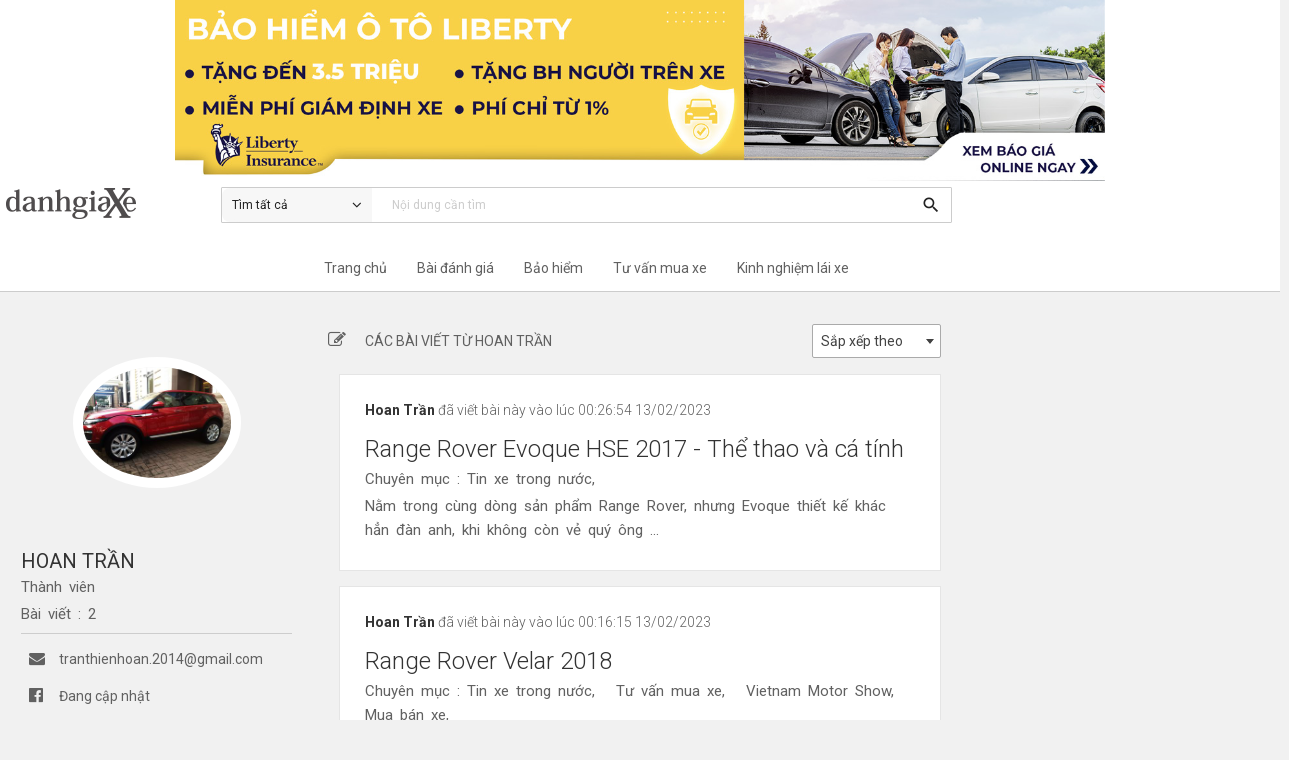

--- FILE ---
content_type: text/html; charset=utf-8
request_url: https://www.google.com/recaptcha/api2/aframe
body_size: 182
content:
<!DOCTYPE HTML><html><head><meta http-equiv="content-type" content="text/html; charset=UTF-8"></head><body><script nonce="TC2oCNiJuvqQJsq91mi7VQ">/** Anti-fraud and anti-abuse applications only. See google.com/recaptcha */ try{var clients={'sodar':'https://pagead2.googlesyndication.com/pagead/sodar?'};window.addEventListener("message",function(a){try{if(a.source===window.parent){var b=JSON.parse(a.data);var c=clients[b['id']];if(c){var d=document.createElement('img');d.src=c+b['params']+'&rc='+(localStorage.getItem("rc::a")?sessionStorage.getItem("rc::b"):"");window.document.body.appendChild(d);sessionStorage.setItem("rc::e",parseInt(sessionStorage.getItem("rc::e")||0)+1);localStorage.setItem("rc::h",'1768995114231');}}}catch(b){}});window.parent.postMessage("_grecaptcha_ready", "*");}catch(b){}</script></body></html>

--- FILE ---
content_type: application/javascript; charset=utf-8
request_url: https://www.danhgiaxe.com/template/danhgiaxe/js/member.js
body_size: 1212
content:
//xóa bài
$("body").on("click",".remove-article",function(e){
	var _artID = $(this).data("artid");
	var obj = $(this).parents("article");
	var linkObj = "#art-" + _artID;
	e.preventDefault();
	$.ajax({
			url: '/mem-article-delete',
			data: { artID : _artID } ,
			dataType: 'json',
			method: 'post',
		}).done(function(res) {
			//alert(res['msg']);
			if(res['success'] == true){
				obj.addClass("delete");
				setTimeout(function(){
					obj.addClass("none").remove();
					$(linkObj).addClass("none").remove();
					$('#art-reviewer').closeModal();
				},170);
			}
		});
});

//duyệt bài
$("body").on("click",".check-article",function(e){
	var self = $(this);
	var _artID = self.data("artid");
	var obj = self.parents("article");
	var linkObj = "#art-" + _artID;
	var postStt = $("#postStt").val();
	var postType = self.data("type");
	e.preventDefault();

	$.ajax({
			url: '/mem-article-check',
			data: { artID : _artID } ,
			dataType: 'json',
			method: 'post',
		}).done(function(res) {
			//alert(res['msg']);
			if(res['success'] == true){
				if (postStt == 3){
					$(linkObj).find(".pending-art").toggleClass("none");
					if(res['msg'] == '1'){
						self.html("Bỏ duyệt bài này");
						console.log(self.find(".hot-article").length);
						if( self.find(".hot-article").length == 0){
							var hotObj = '<li><a class="hot-article" data-artid="'+_artID+'" data-type="'+postType+'" href="#">Đánh dấu nổi bật</a></li>'
							$(hotObj).insertBefore(".post-submenu ul li:first-child");
						}
						$(linkObj).find(".hot-art").addClass("none");	
					}else{
						self.html("Duyệt");
						$(linkObj).find(".hot-art").addClass("none");
						$(".post-submenu ul").find(".hot-article").parent().remove();
					}
					
				} else{
					obj.addClass("delete");
					setTimeout(function(){

						$(linkObj).addClass("none").remove();
						$('#art-reviewer').closeModal();

					},170);
				}
			}
		});
});

// Bài nổi bật
$("body").on("click",".hot-article",function(e){
	var self = $(this);
	var _artID = $(this).data("artid");
	var obj = $(this).parents("article");
	var linkObj = "#art-" + _artID;
	var postStt = $("#postStt").val();

	e.preventDefault();
	$.ajax({
			url: '/mem-article-hot',
			data: { artID : _artID } ,
			dataType: 'json',
			method: 'post',
		}).done(function(res) {
			//alert(res['msg']);
			if(res['success'] == true){
				
				if (postStt == 3){
					$(linkObj).find(".hot-art").toggleClass("none");
					if(res['msg'] == '1'){
						self.html("Bỏ chọn nổi bật");	
					}else{
						self.html("Đánh dấu nổi bật");
					}
					
				} else{
					obj.addClass("delete");
					setTimeout(function(){

						$(linkObj).addClass("none").remove();
						$('#art-reviewer').closeModal();

					},170);
				}
			}
		});
});

// Bài chi tiet de admin review
$(".art-title").click(function(e){
	var _artID = $(this).attr("data-artID");
	e.preventDefault();
	$.ajax({
		url: '/mem-article-detail',
		data: { artID : _artID } ,
		dataType: 'html',
		method: 'GET',
	}).done(function(res) {
		$("#art-reviewer .modal-content").html(res);
	});
});

// Chuyển đổi duyệt giữa các trạng thái của bài viết
$("#sttSel").find("li a").click(function(e){
	e.preventDefault();
	var sender= $(this).data("stt");
	$("#sttSel").find("li").removeClass("active");
	$(this).parent().addClass("active");
	$("#postStt").val(sender);
	//alert($("#postStt").val());
	$("#sttForm").submit();

});
// Lọc theo dạng bài
$("#typeSel").find("li a").click(function(e){
	e.preventDefault();
	var sender= $(this).data("type");
	$("#typeSel").find("li").removeClass("active");
	$(this).parent().addClass("active");
	$("#postType").val(sender);
	//alert($("#postStt").val());
	$("#sttForm").submit();

});
// tìm member
$("body").click(function(){
	$("#user-search__result").addClass("none");
})

$("#empty-name").click(function(){
	$("#user-search").val('');
	$("#uName").val('');
	$("#memID").val('');
	$("#sttForm").submit();
});

$("#user-search").on("input",function(){
	var _char = $(this).val();
	$("#user-search__result").removeClass("none");
	$.ajax({
			url: '/mem-search',
			data: { char : _char } ,
			dataType: 'json',
			method: 'post',
		}).done(function(res) {
			//alert(res['msg']);
			if(res['success'] == true){
				$("#user-search__result").empty();
				$obj = "<li data-usrID=''>Tất cả thành viên</li>";
				$("#user-search__result").append($obj);
				$.each(res['list'],function(idx,obj){
					$obj = "<li data-usrID='"+obj.ID+"'>"+obj.Name+"</li>";
					$("#user-search__result").append($obj);
					//console.log(obj.Name);
				});
			}
		});
});

$("#user-search__result").on("click","li",function(){
	var _memID = $(this).attr("data-usrID");
	$("#user-search").val($(this).html());
	$("#uName").val($(this).html());
	$("#memID").val(_memID);
	$("#user-search__result").addClass("none");
	$("#sttForm").submit();
});